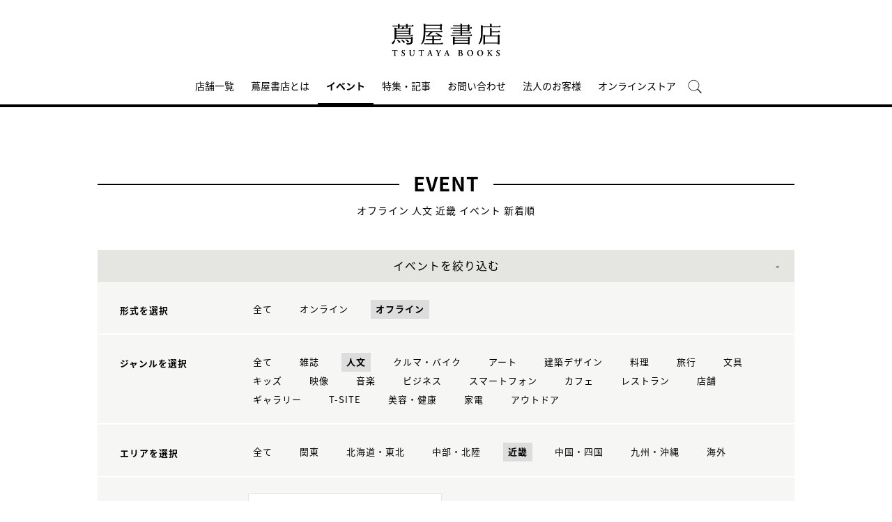

--- FILE ---
content_type: text/css
request_url: https://store.tsite.jp/static_contents/site/tsite/css/index.css?time=20231207
body_size: 8810
content:
@font-face {
	font-family: 'Noto Sans Japanese';
	font-style: normal;
	font-weight: 100;
	src: url(//fonts.gstatic.com/ea/notosansjapanese/v3/NotoSansJP-Thin.woff2) format('woff2'), url(//fonts.gstatic.com/ea/notosansjapanese/v3/NotoSansJP-Thin.woff) format('woff'), url(//fonts.gstatic.com/ea/notosansjapanese/v3/NotoSansJP-Thin.otf) format('opentype');
}

@font-face {
	font-family: 'Noto Sans Japanese';
	font-style: normal;
	font-weight: 300;
	src: url(//fonts.gstatic.com/ea/notosansjapanese/v3/NotoSansJP-Regular.woff2) format('woff2'), url(//fonts.gstatic.com/ea/notosansjapanese/v3/NotoSansJP-Regular.woff) format('woff'), url(//fonts.gstatic.com/ea/notosansjapanese/v3/NotoSansJP-Regular.otf) format('opentype');
}

@font-face {
	font-family: 'Noto Sans Japanese';
	font-style: normal;
	font-weight: 700;
	src: url(//fonts.gstatic.com/ea/notosansjapanese/v3/NotoSansJP-Bold.woff2) format('woff2'), url(//fonts.gstatic.com/ea/notosansjapanese/v3/NotoSansJP-Bold.woff) format('woff'), url(//fonts.gstatic.com/ea/notosansjapanese/v3/NotoSansJP-Bold.otf) format('opentype');
}
html, body {
	padding: 0;
	margin: 0;
}

html {
	overflow-y: scroll;
}

body {
	font-size: 62.5% !important;
	/*     font-family: "Helvetica Neue", Helvetica, "Roboto", "游ゴシック", YuGothic, "ヒラギノ角ゴ ProN W3", "Hiragino Kaku Gothic ProN", "メイリオ", Meiryo, "ＭＳ Ｐゴシック", sans-serif;
 */
	font-family: 'Noto Sans Japanese', sans-serif;
	font-weight: 300;
	letter-spacing: 0.1em !important;
	/*min-width: 1000px;*/
}

a {
	color: #000000;
	text-decoration: none;
	word-break: break-all;
}

a:hover {
	color: #666;
	text-decoration: underline;
}

figure {
	margin: 0;
	padding: 0;
	border: 0;
	font-size: 100%;
	font: inherit;
	vertical-align: baseline;
}

img {
	max-width: 100%;
}

ul {
	list-style-type: none;
	margin: 0;
	padding: 0;
}

section {
	max-width: 1000px;
	margin: 0 auto;
	text-align: center;
}
@media screen and (max-width: 768px) {
	section {
		width: 92%;
		padding: 0 4%; 
	} 
}
section.blk {
	display: block;
	width: 100%;
	max-width: 1000px;
	margin: 0 auto;
}
@media screen and (max-width: 768px) {
	section.blk {
		width: 92%;
		padding: 0 4%; 
	} 
}
.inner_box {
	display: block;
	width: 100%;
	max-width: 1000px;
	margin: 0 auto;
}

.cen {
	text-align: center;
}

#SrelateMTextA {
	font-size: 15px;
	line-height: 35px;
	margin-bottom: 65px;
	text-align: center;
}
@media screen and (max-width: 768px) {
	#SrelateMTextA {
		font-size: 15px;
		line-height: 29px;
		margin-bottom: 65px;
	}
}

.blank_link:after {
	content: "";
	background: url("../img/icon/icon_book_link.png") no-repeat left top;
	background-size: 14px 14px;
	display: inline-block;
	width: 14px;
	height: 14px;
	margin: 3px 0 0 1px;
}

/*flex*/
.flex {
	display: -webkit-box;
    display: -moz-box;
    display: box;
    display: -ms-flexbox;
    display: flex;
    -js-display: flex;
    flex-wrap: wrap;
    -webkit-flex-wrap: wrap;
    -ms-flex-wrap: wrap;
    -webkit-box-pack: justify;
    -ms-flex-pack: justify;
    justify-content: space-between;
    -ms-flex-line-pack: start;
    align-content: flex-start;
}

/*flex two column*/
.two-column > div {
	width: calc(100% / 2 - 2%);		
}
@media screen and (max-width: 768px) {
	.two-column > div {
		width: 100% ;		
	}
}


/* ヘッダー */

header {
	z-index: 900;
	position: relative;
	padding-top: 40px;
}

header h1,
header .header_logo {
	margin: 0;
	padding: 0;
	border-top: 0px solid #ffffff;
}

.j_h1 {
	top: -21px;
}

header .logo {
	text-align: center;
	display: block;
	margin: 0 auto;
}

header .event_btn {
	width: 50%;
	display: inline-block;
	vertical-align: top;
	margin: 0;
}
header .event_btn a {
    font-size: 10px;
    width: 110px;
    line-height: 30px;
    height: auto;
    border: 1px solid #e5e5e1;
    display: block;
    margin: 0;
}
header .ev_button {
    color: #000000;
    font-size: 16px;
    line-height: 2.5;
    background: #ffffff;
    border: 2px solid #e5e5e1;
    width: 235px;
    height: 40px;
    display: inline-block;
    font-weight: bold;
    text-align: center;
}
@media screen and (max-width: 768px) {
	header .logo img {
		margin-top: 5px;
		width: 86%;
	}
	header .event_btn a {
		display: none;
	}
}
header .event_btn a:before {
	display: none;
}

header ul.lang_sel {
	width: 49%;
	display: inline-block;
	text-align: right;
	vertical-align: top;
	margin: 0;
}
header ul.lang_sel li {
	display: inline-block;
	vertical-align: top;
}
header .language {
	position: inherit;
	display: block;
	padding: 10px 2px 8px 13px;
	font-size: 10px;
}
header .language:before {
	display: inline-block;
	content: "";
	vertical-align: middle;
	margin-top: -2px;
	margin-right: 6px;
	background: url("../img/icon/icon_arror_05.jpg") no-repeat center center;
	width: 5px;
	height: 8px;
}


@media screen and (max-width: 768px) {
	header .event_btn a,
	header ul.lang_sel li {
		display: none;
	}
}
header .gnav_close {
	display: none;
}
/* メインメニュー */
header #main_menu_body {
	position: relative;
	width: 100%;
	height: 61px;
}
@media screen and (min-width: 769px) {
	header .gnav_menu {
		text-align: center;
		background: #ffffff;
		border-bottom: 4px solid #000000;
		top: 0;
		left: 0;
		right: 0;
	}
	header .gnav_menu .inner_gnav_menu {
		display: block;
		width: 1015px;
		white-space: nowrap;
		position: relative;
		vertical-align: bottom;
		margin: 0 auto;
	}
	header .gnav_menu .inner_gnav_menu .hide_pc {
		display: none;
	}
	header .main_menu,
	header .share_menu {
		display: flex;
		justify-content: center;
		align-items: center;
	}
	header .main_menu li,
	header .share_menu li {
		/*display: table-cell;*/
		white-space: nowrap;
		vertical-align: middle;
		position: relative;
		padding-left: 0;
	}
	header .main_menu .sub_menu ul li:first-child {
		margin-top: 20px;
	}
/*
	header .main_menu .sub_menu ul li:last-child {
		margin-bottom: 17px;
	}
*/
}
header .main_menu li a,
header .share_menu li a {
	display: inline-block;
	height: 58px;
	line-height: 64px;
	margin-right: 0px;
	padding: 0 14px;
	color: #000000;
	font-size: 14px;
	font-weight: 300;
	text-align: center;
	letter-spacing: initial;
	position: relative;
}
header .share_menu li a {
	display: inline;
	margin-right: 10px;
}
header .main_menu li a:hover,
header .share_menu li a:hover {
	text-decoration: none;
	font-weight: bold;
}
header .share_menu li img {
	width: auto;
	height: auto;
	max-width: 20px;
	max-height: 20px;
}
header .main_menu li.menu_search a {
	padding-top: 20px;
	box-sizing: border-box;
}
/* メニューバーでは表示しない項目 */
header .main_menu .disp_dialog {
	display: none;
}
.sp_sns_menu {
	display: none!important;
}
/* 下のバー */
header .main_menu li:hover a:before {
	content: "";
	width: 100%;
	height: 0;
	border-bottom: 2px solid transparent;
	border-bottom-color: #000000;
	position: absolute;
	left: 0;
	right: 0;
	bottom: 0px;
	margin: auto;
}
/* サブメニュー */
@media screen and (min-width: 769px) {
	header .main_menu .sub_menu ul {
		overflow: hidden;
		height: 0;
		transition: 0.2s;
	}
	header .main_menu .sub_menu > ul {
		position: absolute;
		z-index: 9999;
		top: 100%;
		left: 0;
		margin: 0;
		padding: 0px 0px;
		background: rgba(0, 0, 0, 0.9);
		width: 100%;
		box-sizing: border-box;
	}
	header .main_menu .sub_menu ul li {
		display: block;
		padding-left: 0px;
	}
	header .main_menu .sub_menu li.sub_menu_list,
	header .main_menu .sub_menu li a {
		height: 22px;
		line-height: 22px;
		padding: 5 12px;
		margin: 6px;
		color: #ffffff;
		font-size: 12px;
		font-weight: normal;
		text-align: left;
		position: relative;
		display: block;
	}
	header .main_menu .sub_menu li.sub_menu_list > a {
		padding: 0;
		margin: 0;
	}
	header .main_menu .sub_menu li.sub_menu_list {
		height: auto;
	}
	header .main_menu .sub_menu li.sub_menu_list li {
		margin-bottom: 0;
	}
	header .main_menu .sub_menu li.sub_menu_list ul li:last-child a {
		padding-bottom: 0;
		margin-bottom: 0;
	}
}
header .main_menu .sub_menu:hover > ul {
	padding: 10px 0;
}
header .main_menu .sub_menu:hover ul,
header .main_menu .sub_menu:hover:before {
	height: auto;
	width: auto;
	min-width: 100%;
}
header .main_menu .menu_search:hover ul,
header .main_menu .menu_search:hover:before {
	height: 64px;
}
header .main_menu .sub_menu ul a:hover {
	color: #595959;
}
header .main_menu li.sub_menu li a:before {
	border-bottom: 0px solid #000000;
}
/* 選択中のページ */
header .main_menu .current_menu .sub_menu ul,
header .main_menu .current_menu:before {
	/*height: 44px;
	z-index: 9000;*/
}
header .main_menu .current_menu a {
	font-weight: bold!important;
}
header .main_menu .current_menu a:before {
	content: "";
	width: 100%;
	height: 0;
	border-bottom: 2px solid transparent;
	border-bottom-color: #000000;
	position: absolute;
	left: 0;
	right: 0;
	bottom: 0px;
	margin: auto;
}
header .main_menu .sub_menu ul .current_sub_menu a {
	background: #333333
}

header .main_menu li span {
    display: block;
    height: 58px;
    line-height: 64px;
    margin-right: 0px;
    color: #000000;
    font-size: 14px;
    font-weight: 300;
    text-align: center;
    letter-spacing: initial;
    position: relative;
	cursor: pointer;
}

header .main_menu li span:hover {
	text-decoration: none;
	font-weight: bold;
}

header .main_menu li:hover span:before {
	content: "";
	width: 100%;
	height: 0;
	border-bottom: 2px solid transparent;
	border-bottom-color: #000000;
	position: absolute;
	left: 0;
	right: 0;
	bottom: 0px;
	margin: auto;
}


/* 検索ボタン*/
header .main_menu li.menu_search {
	cursor: pointer;
	position: absolute;
	right: 36px;
	bottom: 12px;
	padding-top: 4px;
	width: 30px;
}
#head_search_form {
	margin: 0px;
}
#head_search_box {
	display: none;
	width: 100%;
	height: 64px;
	background: rgba(0, 0, 0, 0.9);
	font-size: 0.9rem;
	color: #ffffff;
	box-sizing: border-box;
	position: fixed;
	text-align: left;
}
#head_search_box .inner {
	max-width: 980px;
	height: 46px;
	padding: 9px 0;
	margin: 0 auto;
}
#head_search_box input:focus {
	outline: 0px #ff0000 dashed;
}
#head_search_box span {
	padding-right: 30px;
}
#head_search_box input {
	font-size: 1.0rem;
	background: transparent;
	border: 0px solid #333333;
	padding: 12px;
	float: left;
	width: 888px;
	height: 46px;
	line-height: 46px;
	opacity: 0.85;	
	background-color: #FFFFFF;
}
#head_search_box input:-webkit-autofill {
	-webkit-transition: background-color 9999s;
	transition: background-color 9999s;
}
#head_search_box #head_search_close {
	float: left;
	cursor: pointer;
	margin: 0;
	font-size: x-large;
	height: 46px;	
	width: 46px;
	background: #dadada;
}
#head_search_box #head_search_close img {
	margin: 14px 0 0 14px;
	width: 18px;
	height: 18px;
}
#head_search_box .search_button {
	float: left;
	cursor: pointer;
	margin: 0;
	font-size: x-large;
	height: 46px;	
	width: 46px;	
	background-color: #C0C0C0;
	background: url("../img/icon/search_p.png"),#C0C0C0;
	background-repeat: no-repeat;
	background-size: 22px;
	background-position: center;
}
header.minhead {
	padding-top: 0px;
}
@media screen and (max-width: 768px) {
	header .share_menu,
	header .menu_mail_magazine {
		display: none;
	}
	header .logo {
		margin: 0px auto 1px auto;
	}
	/* メニューボタン */
	header .gnav_menu_bt {
		width: 100%;
		height: 40px;
		position: relative;
	}
	header .gnav_menu_bt .bt_menu {
		width: 100%;
		height: 40px;
		line-height: 40px;
		background: #000000 url("../img/sp_menu.png") no-repeat center;
		background-size: 76px 16px;
		position: absolute;
		top: 0;
		z-index: 1000000;
		border-right: 1px solid #3e3e3e;
		box-sizing: border-box;
	}
	header .gnav_menu_bt .bt_onlineshop {
		width: 50%;
		height: 40px;
		line-height: 40px;
		background: #000000 url("../img/sp_onlineshop.png") no-repeat center;
		background-size: 117px 13px;
		position: absolute;
		top: 0;
		left: 50%;
		z-index: 1000000;
	}
	/* メニューエリア */
	header #main_menu_body,
	header #main_menu_body_online {
		visibility: hidden;
		-webkit-box-sizing: border-box;
		-moz-box-sizing: border-box;
		box-sizing: border-box;
		position: fixed;
		width: 100%;
		height: 100%;
		padding-top: 40px;
		padding-bottom: 100px;
		top: -40px;
		overflow-y: scroll;
		z-index: 100000;
		background: transparent;
	}
	header .gnav_search {
		padding: 5%;
		border-bottom: 1px solid #e5e5e1;
	}
	header .gnav_search_box {
		width: 100%;
		position: relative;
	}
	header .gnav_search .gnav_search_box input {
		width: 100%;
		font-size: 16px;
		height: 33px;
		border: 1px solid #e5e5e1;
		border-radius: 0;
		-webkit-appearance: none;
	}
	header .gnav_search .gnav_search_box a {
		display: inline-block;
		position: absolute;
		top: 6px;
		right: 13px;
		height: 100%;
		width: 30px;
		background: url("../img/icon/lens.png") no-repeat right top;
		background-size: 20px 20px;
	}
	header ul.main_menu,
	header ul.translate_menu {
		background: rgba(0, 0, 0, 0.9);
	}
	header ul.main_menu li,
	header ul.translate_menu li {
		width: 100%;
		line-height: 1.572;
		border-bottom: 0px solid #e5e5e1;
		margin: 0;
		padding: 0;
		position: relative;
	}
	header ul.main_menu li a {
		color: #ffffff;
	}
	header ul.main_menu li a,
	header ul.translate_menu li a,
	header ul.main_menu li span
	{
		padding: 15px;
		font-size: 14px;
		display: block;
		font-weight: 300;
		letter-spacing: 0px;
		color: #fff;
/*		background: rgba(0, 0, 0, 0.9);*/
		height: auto;
		line-height: normal;
		text-align: left;
		width: auto;
	}
	header ul.main_menu .sub_menu ul,
	header ul.translate_menu .sub_menu ul {
		list-style-type: none;
		margin: 0;
		padding: 0;
/*		background: rgba(21, 21, 21, 0.95);*/
	}
	header ul.main_menu .sub_menu ul li,
	header ul.translate_menu .sub_menu ul li {
		width: 100%;
		border-bottom: 0px solid #ffffff;
	}
	header ul.main_menu .sub_menu ul li a,
	header ul.translate_menu .sub_menu ul li a {
		padding: 9px 16px 9px 30px;
		font-weight: normal;
		letter-spacing: 0.1em;
		background: transparent;
	}
	header .main_menu .sub_menu li.sub_menu_list > ul > li > a {
		padding-left: 50px;
	}
	.menu_search {
		display: none;
	}
	#head_search_form {
		display: none;
	}
	/**SNS menu*/
	ul.main_menu li.sp_sns_menu {
		display: flex!important;
		justify-content: center;
/*		background: rgba(0, 0, 0, 0.9);*/
	}
	ul.main_menu li.sp_sns_menu a {
		background: transparent!important;
	}
	/* CLOSEボタン */
	header .gnav_close {
		width: 100%;
		display: block;
		text-align: center;
		/* height: 40px;
		line-height: 40px;
		background: rgba(0, 0, 0, 0.9);*/
	}
	header ul.main_menu li .gnav_close a {
		font-size: 15px;
		font-weight: bold;
		/*background: url('../img/icon/icon_close.gif') no-repeat left center;*/
		background-size: 10px 10px;
		padding-left: 0px;
		color: #ffffff;
		text-align: center;
	}
}
/*PCヘッダー*/
header.hide_sp {
  position: fixed;
  top: 0;
  left: 0;
  z-index: 900000;
  width: 100%;
  transition: all ease .4s;
  background: #fff;;
  padding-top: 0;
}
header.hide_sp .inner_box {
	padding-top: 10px;
	background: #fff;
	height: 33px;
  transition: all ease .4s;
}
header.hide_sp h1 {
  color: #fff;
  background: #fff;
  transition: all ease .4s;
}
header.hide_sp .logo {
  transition: all ease .4s;
}
header.hide_sp.is-animation {
  transition: all ease .4s;
}
header.hide_sp.is-animation .inner_box {
  transition: all ease .4s;
	height: 0;
}
header.hide_sp.is-animation .logo {
  width: 300px;
  transition: all ease .4s;
}
@media screen and (min-width: 1600px) {
	header.hide_sp.is-animation .logo {
		  width: 320px;
	}
}
header.hide_sp.is-animation .logo.logo_l {
	width: 250px;
}
header.hide_sp #main_menu_body {
	height: 62px;
  transition: all ease .4s;
}
header.hide_sp.is-animation #main_menu_body {
	height: 48px;
  transition: all ease .4s;
}
header.hide_sp.is-animation .main_menu li a {
/*
	height: 44px;
	line-height: 40px;
*/
  transition: all ease .4s;
}
/*
header.hide_sp .main_menu .sub_menu li a {
	height: 22px;
}
*/
header.hide_sp .main_menu .sub_menu ul li:first-child {
	margin-top: 0;
}
header.hide_sp.is-animation .main_menu > li > span {
/*
	height: 44px;
	line-height: 44px;
*/
  transition: all ease .4s;
}
/* header.hide_sp.is-animation .main_menu > li > ul li a,
header.hide_sp.is-animation .main_menu > li > ul li span {
	height: 20px;
	line-height: 20px;	
} */
header .main_menu .sub_menu ul li.menu_news a {
	height: 40px;
    line-height: 40px;
    padding: 0;
    margin: 0 20px;
}
header .main_menu .sub_menu li.sub_menu_list li.menu_shop_list > a {
	padding: 10px 20px;
	margin: 0;
	height: 20px;
	line-height: 20px;
} 

        
/*SPヘッダー*/
header.hide_pc {
  position: fixed;
  top: 0;
  left: 0;
  z-index: 900000;
  width: 100%;
  transition: .4s;
  background: #fff;
}

@media screen and (max-width:768px) {
	main.sp_display {
		padding-top: 178px;
	}
	.main_menu_body,
	.main_menu_body_online {
		position: fixed;
	}
	ul.main_menu li.menu_language {
		display: inline-block;
		box-sizing: border-box;
		border-top: 1px solid #3e3e3e;
		border-bottom: 1px solid #3e3e3e;
		float: left;
		width: 50%;
	}
	ul.main_menu li.menu_english {
		border-right: 1px solid #3e3e3e;
		box-sizing: border-box;
	}
	ul.main_menu li.menu_language a {
		text-align: center;
		font-weight: 700;
		letter-spacing: 2px;
	}
	ul.main_menu li.sp_sns_menu {
		padding-top: 10px;
	}
	header .main_menu .sub_menu li.sub_menu_list li.menu_shop_list > a {
		padding: 10px 50px;
	}
}


h1,
h2 {
	color: #000000;
	text-align: center;
	font-size: 2.8em;
	font-weight: bold;
	border-top: 2px solid #000000;
	margin-bottom: 0; 
}
h1 span,
h2 span {
	background-color: #ffffff;
	padding: 0 20px;
	position: relative;
	top: -23px; 
}
@media screen and (max-width: 768px) {
	h1,
	h2 {
		margin-top: 70px; 
	} 
	h1 span,
	h2 span {
		top: -18px;
		font-size: 24px;
	}
}
@media screen and (min-width: 769px) {
    h1,
    h2 {
		margin-top: 110px; 
	} 
}

.cf:after {
	content: ".";
	display: block;
	height: 0;
	font-size: 0;
	clear: both;
	visibility: hidden; 
}

.sub_title_bar {
	position: relative;
    text-align: center;
    font-weight: normal;
    border-top: none;
    display: block;
    margin-bottom: 45px;
    margin-top: -15px;
    padding-bottom: 0;
    width: auto!important;
    font-size: 14px;
}
@media screen and (max-width: 768px) {
	.sub_title_bar {
		margin-bottom: 20px; 
		margin-top: -18px;
		padding-bottom: 0px;
		width: auto!important;
		font-size: 14px;
	} 
}
.full_sec .sub_title_bar {
    margin-top: 0;
}

.new {
	position: absolute;
	top: 0;
	right: 0; 
}

.thumb {
	display: inline-block;
	background: no-repeat center center;
	-webkit-background-size: cover;
	background-size: cover;
	overflow: hidden;
	width: 100%;
	height: auto; 
}

.button_more {
	color: #000000;
	font-size: 16px;
	line-height: 2.5;
	background: #ffffff;
	border: 2px solid #e5e5e1;
	width: 280px;
	height: 40px;
	display: block;
	font-weight: bold;
	text-align: center;
	margin: 0 auto;
}
@media screen and (max-width: 768px) {
	.button_more {
		width: 100%; 
	} 
}
.button_more:before {
	background: url(../img/icon/icon_arrow_bl_r.png) no-repeat left center;
	content: "";
	width: 7px;
	height: 14px;
	padding-right: 15px;
	display: inline-block; 
}
.hide_pc {
	display: none; 
}
.hide_sp {
	display: block; 
} 
.hide_pc_inline {
	display: none !important; 
}
.hide_sp_inline {
	display: inline !important; 
} 
@media screen and (max-width: 768px) {
	.hide_pc {
		display: block; 
	}
	.hide_sp {
		display: none; 
	}
	.hide_pc_inline {
		display: inline !important; 
	}
	.hide_sp_inline {
		display: none !important; 
	} 
}

.mt20 {
	margin-top: 20px; 
}

.mb20 {
	margin-bottom: 20px; 
}

.mt30 {
	margin-top: 30px;
}

.mb40 {
	margin-bottom: 40px; 
}


@media screen and (max-width: 768px) {
	.sns_btns_inner {
		display: flex; 
	}
	.sns_btns_inner .tw {
		margin-right: 10px;
	}
	.sns_btns_inner .fb {
		width: 150px;
	}
}

/* スライダー */
.slider {
	position: relative;
}
@media screen and (max-width: 768px) {
	section.slider {
		width: 100%;
		padding: 0; 
	} 
}
.main-slider {
	display: inline-block;
	width: 100%;
	max-width: 1000px; 
}
@media screen and (min-width: 769px) {
	.main-slider {
		height: 500px; 
	} 
}
.main-slider img {
	position: absolute;
	top: 0;
	right: 0;
	bottom: 0;
	left: 0;
	margin: auto; 
}

.slider_left {
	position: absolute;
	width: 2000px;
	height: 500px;
	background: rgba(0, 0, 0, 0.5);
	z-index: 1;
	right: 1000px;
}

.slider_right {
	position: absolute;
	width: 2000px;
	height: 500px;
	background: rgba(0, 0, 0, 0.5);
	z-index: 1;
	left: 1000px;
}

.slick-prev,
.slick-next {
	position: absolute;
	display: block;
	width: 0;
	height: 0;
	top: 250px;
	z-index: 1;
	border: 16px solid transparent;
	border-right-color: #fff;
	/* box-shadow: 1px 1px 1px #858685; */
	-webkit-font-smoothing: antialiased;
	-moz-osx-font-smoothing: grayscale;
}
.slick-prev {
	left: -80px;
}

.slick-next {
	right: -80px;
	border-left-color: #fff;
	border-right-color: transparent;
}

.slick-prev:before,
.slick-next:before {
	display: none;
}
.slick-dots {
	background: none!important;
}

.slick-list {
	overflow: visible;
}
/*.slick-list {
	overflow: hidden;
}*/
.slick-slide {
	height: auto;
	position: relative;
	min-height: 500px; 
}
@media screen and (max-width: 768px) {
	.slider_left,
	.slider_right {
		display: none;
	}
	.slick-prev {
		left: -10px;
	}
	.slick-next {
		right: -10px;
		border-left-color: #fff;
		border-right-color: transparent;
	}
	.slick-prev,
	.slick-next {
		top: calc(100vw/2);
	}
	.slick-slide {
		min-height: 100vw; 
	} 
}
.slide_one {
	height: auto;
	position: relative;
	min-height: 500px; 
}
@media screen and (max-width: 768px) {
	.slide_one {
		min-height: 100%!important;
	}
}

#slider_wrap {
	overflow: hidden;
	margin: 0 auto;
}
@media screen and (max-width: 768px) {
	#slider_wrap section.blk {
		width: 100%;
		padding: 0;
	}
}
.def_marginm h1 {
	margin-top: 67px!important
}
.top_view {
	margin-top: 66px;
}

/* info */
.info .shop_name {
	font-size: 12px;
	color: #fff;
	background: #93928b;
	padding: 0 5px;
	height: 24px;
	line-height: 24px;
	display: inline-block;
  width: fit-content;
  margin: 10px 0;
}

.grid_2 .info .shop_name {
	margin: 0 0 8px;
}

.grid_2 ul {
	margin-right: -15px;
	text-align: left; 
}
@media screen and (max-width: 768px) {
	.grid_2 ul {
		margin-right: 0px; 
	} 
}
.grid_2 ul li {
	display: inline-block;
	width: 485px;
	margin-right: 20px;
	margin-bottom: 20px;
	text-align: left;
	vertical-align: top; 
}
@media screen and (max-width: 768px) {
	.grid_2 ul li {
		width: 100%;
		margin-right: 0;
		margin-bottom: 20px; 
	} 
}
.grid_2 ul li a {
	display: table;
	background: #e5e5e1;
	width: 100%;
	height: auto; 
}
.grid_2 ul li .thumbnail {
	display: table-cell;
	width: 130px;
	overflow: hidden;
	position: relative; 
}
@media screen and (max-width: 768px) {
	.grid_2 ul li .thumbnail {
		width: 34.48%; 
	} 
}
.grid_2 ul li .info {
	display: table-cell;
	vertical-align: middle;
	padding: 8px 20px; 
}
.grid_2 ul li .date {
	font-size: 1.3em; 
}
.grid_2 ul li .title {
	font-size: 1.3em;
	font-weight: bold;
}

.grid_4 ul {
	margin-right: -20px;
	text-align: left; 
}
.grid_4 ul li {
	display: inline-block;
	margin-right: 20px;
	margin-bottom: 20px;
	text-align: left;
	vertical-align: top; 
}

/* Top information */
.grid_2 ul li .top_title {
	display: -webkit-box;
  -webkit-box-orient: vertical;
	-webkit-line-clamp: 3;
	overflow: hidden;
}

@media screen and (max-width: 768px) {
	.grid_4 ul li {
		width: 45%;
		margin-bottom: 20px;
		margin-right: 13px; 
	} 
	.grid_2 ul li .info {
		padding: 8px 16px; 
	}
}
@media screen and (min-width: 769px) {
	.grid_4 ul li {
		width: 232px; 
	} 
}
.grid_4 ul li .thumbnail {
	position: relative; 
}
.grid_4 ul li .genre {
	background: #93928b;
	padding: 0 5px;
	display: inline-block;
	color: #ffffff;
	font-size: 1.2em;
	line-height: 2;
	margin: 10px 0; 
}
.grid_4 ul li .date {
	font-size: 1.3em;
	margin-bottom: 10px;
}
.grid_4 ul li .title {
	width: 100%;
	font-weight: 300;
	font-size: 1.3em; 
}
.grid_4 ul ol {
	display: inline;
	margin: 0px;
	padding: 0;
}
.grid_4 ul.other_store {
	margin-right: -40px;
	margin-bottom: 40px; 
}
.grid_4 ul.other_store li {
	text-align: center;
	padding-left: 0;
	margin-right: 37px;
	width: 220px;
	margin-bottom: 17px; 
}
.grid_4 ul.other_store li .thumbnail {
	margin-bottom: 15px; 
}
.grid_4 ul.other_store li .title {
	margin-bottom: 0px; 
}
.grid_4 ul.shop_thumb {
	text-align: left; 
}
.grid_4 ul.shop_thumb li .title {
	font-size: 1.1rem;
	position: relative;
	box-sizing: border-box; 
}
.grid_4 ul.shop_thumb li p {
	font-size: small; 
}
@media screen and (max-width: 768px) {
	.grid_4 ul {
		margin-right: -10px;
		display: table;
		border-collapse: collapse;
		width: 100%; 
	}
	.grid_4 ul.other_store {
		margin-right: 0px;
		margin-bottom: 0px;
		width: 100%; 
	}
	.grid_4 ul.other_store li {
		padding: 10px 10px;
		border-right: 0px solid #e9e9e9;
		border-bottom: 1px solid #e9e9e9;
		display: block;
		width: 100%;
		vertical-align: middle;
		position: relative;
		margin-bottom: 0px;
		height: 42px;
		box-sizing: border-box; 
	}
	.grid_4 ul.other_store li .thumbnail {
		display: none; 
	}
	.grid_4 ul.other_store li .title {
		text-align: left !important;
		width: 95%;
		font-weight: normal; 
	}
	.grid_4 ul.other_store li .title:after {
		content: "";
		width: 0;
		height: 0;
		line-height: 0;
		font-size: 0;
		border-style: dashed dashed dashed solid;
		border-color: transparent transparent transparent #a7a79d;
		border-width: 10px;
		float: right;
		margin-top: -9px;
		position: absolute;
		right: 0px;
		top: 50%; 
	}
	.grid_4 ul.other_store li:nth-child(even) {
		border-right: 0px solid #e9e9e9; }
	.grid_4 ul.other_store li:first-child {
		border-top: 1px solid #e9e9e9; 
	}
	.grid_4 ul.other_store li:last-child {
		border-bottom: 0px solid #e9e9e9;
		margin-bottom: 0px; 
	}
	.grid_4 ul.other_store ol {
		display: table-row; 
	} 
}

.grid_3 ul {
	margin-right: -40px;
	text-align: left; 
}
.grid_3 ul li {
	display: inline-block;
	margin-right: 25px;
	margin-bottom: 20px;
	text-align: left;
	vertical-align: top;
	box-sizing: border-box; 
}
@media screen and (max-width: 768px) {
	.grid_3 ul li {
		width: 45%;
		margin-bottom: 20px;
		margin-right: 15px; 
	} 
}
@media screen and (min-width: 769px) {
	.grid_3 ul li {
		width: 314px;
		padding: 10px 32px; 
	}
}
.grid_3 ul li .thumbnail {
	position: relative; 
}
.grid_3 ul li .genre {
	background: #93928b;
	padding: 0 5px;
	display: inline-block;
	color: #ffffff;
	font-size: 1.2em;
	line-height: 2;
	margin: 10px 0; 
}
.grid_3 ul li .date {
	font-size: 1.3em;
	margin-bottom: 10px; 
}
.grid_3 ul li .title {
	width: 100%;
	font-weight: bold;
	font-size: 1.3em; 
}
.grid_3 ul.shop_thumb {
	text-align: left; 
}
.grid_3 ul.shop_thumb li .title {
	font-size: 1.1rem;
	position: relative;
	box-sizing: border-box; 
}
.grid_3 ul.shop_thumb li p {
	font-size: small; 
}
@media screen and (max-width: 768px) {
	.grid_3 ul {
		margin-right: -10px; 
	}
	.grid_3 ul.shop_thumb {
		text-align: left;
		margin-right: 0px; 
	}
	.grid_3 ul.shop_thumb li {
		width: 100%;
		margin: 0 auto; 
	}
	.grid_3 ul.shop_thumb li .title {
		font-size: 1.1rem;
		position: relative;
		box-sizing: border-box; 
	}
	.grid_3 ul.shop_thumb li p {
		font-size: small; 
	} 
}

.grid_6 {
	text-align: left;
	font-size: 1.3em; 
}
.grid_6 li {
	display: inline-block;
	width: 312px;
	margin-right: 15px;
	margin-bottom: 45px;
	text-align: left;
	vertical-align: top; 
}
@media screen and (max-width: 768px) {
	.grid_6 li {
		width: 100%;
		margin-bottom: 20px; 
	} 
}
.grid_6 li .title {
	display: block;
	font-weight: bold;
	font-size: 1.4em;
	background: #dcdddd;
	text-align: center;
	padding: 8px;
	margin: 0 0 8px; 
}
.grid_6 .button_app {
	text-align: center; 
}
.grid_6 .button_app a {
	margin: 0 15px; 
}

@media screen and (max-width: 768px) {
	.spflex_col2 {
		display: flex!important;
		flex-wrap: wrap!important;
		justify-content: space-between!important;
	}
	.spflex_col2 li {
		width: 47%!important;
		margin-right: 0px!important;
	}
	.spflex_col2 li .title {
		font-weight: bold;
	}
}

/* カレンダー */
.search_calendar {
	cursor: pointer; 
}
@media screen and (max-width: 768px) {
	.search_calendar {
		padding-bottom: 3px;
		margin-top: 16px;
		display: block;
		border: 2px solid #e5e5e1;
		text-decoration: none;
		font-weight: bold;
		line-height: 2.57143; 

	}
	.search_calendar:before {
		content: "";
		background: url(../img/icon/icon_calendar.png) no-repeat right center;
		background-size: 20px;
		display: inline-block;
		width: 20px;
		height: 20px;
		margin-top: 0px;
		margin-right: 6px;
		vertical-align: middle;
		margin-bottom: 5px; 
	} 
}
@media screen and (min-width: 769px) {
	.search_calendar {
		position: absolute;
		top: 0;
		right: 0;
		text-decoration: underline; 
	}
	.search_calendar:after {
		content: "";
		background: url(../img/icon/icon_calendar.png) no-repeat right center;
		background-size: 20px;
		display: inline-block;
		width: 20px;
		height: 20px;
		margin-left: 5px;
		vertical-align: text-bottom; 
	} 
}

/* NEWS・INFORMATION・EVENT*/
.news_txt_link {
	margin: 10px 0 0;
}
.news_txt_link a {
	text-decoration: underline;
	font-size: 14px;
}

/* ラベル */
.thumbnail .new_label,
.thumbnail .end_label {
	position: absolute;
    top: 0;
    left: 0;
	background: #c4002e;
	width: 50px;
	height: 20px;
	line-height: 22px;
	color: #fff;
	text-align: center;
	font-size: 11px;
	font-weight: 700;
	letter-spacing: 2px;
	font-family: 'Muli', sans-serif;
}
.thumbnail .new_label {
	background: #c4002e;
	padding-left: 3px;
}
.thumbnail .end_label {
	background-color: rgba(0, 0, 0, 0.5);
	font-size: 10px;
	width: 53px;
}

/* ページナビ*/
.list_page {
	text-align: center;
	vertical-align: middle;
	margin-top: 60px; 
}
.list_page .prev_page,
.list_page .next_page {
	display: inline-block;
	vertical-align: middle;
	font-size: 1;
	cursor: pointer;
	width: 16px;
	height: 16px;
	color: transparent;
	background: #000000;
	margin: 0;
	position: relative; 
}
.list_page .prev_page:after,
.list_page .next_page:after {
	content: "";
	width: 0;
	height: 0;
	border: 4px solid transparent;
	position: absolute;
	top: 4px; 
}
.list_page .prev_page:after {
	left: 2px;
	border-right: 4px solid #ffffff; 
}
.list_page .next_page:after {
	right: 2px;
	border-left: 4px solid #ffffff; 
}
.list_page .inactive {
	cursor: not-allowed;
	background-color: #797979;
}
.list_page .num_list {
	display: inline-block;
	height: 16px;
	line-height: 16px;
	vertical-align: middle; 
}
.list_page .num_list .page_num {
	display: inline-block;
	cursor: pointer;
	color: #797979;
	font-size: 14px;
	font-weight: bold;
	border-right: 1px solid #e5e5e1;
	width: 58px; 
}
.list_page .num_list .page_num:last-child {
	border-right: none; 
}
.list_page .num_list .page_num:hover {
	color: #000000;
	text-decoration: none; 
}
.list_page .num_list .page_num.current_page {
	color: #000000;
	cursor: default; 
}
@media screen and (max-width: 768px) {
	.list_page .num_list {
		margin-top: 0; 
	}
	.list_page .num_list .page_num {
		width: 46px;
	}
}
@media screen and (max-width: 320px) {
	.list_page .num_list .page_num {
		width: 40px;
	}
}


/* shoplist */
.other_store_sec .grid_4 a {
	display: block;
}
.other_store_sec .grid_4 span {
	display: block;
	padding: 14px 0 0;
	font-size: 14px;
	text-align: center;
}
.other_store_sec .grid_4 ul li img {
	display: block;
	width: 100%;
}
.other_store_sec .sub_title_bar {
	margin-bottom: 45px;
}


 @media screen and (max-width: 768px) {
	    .other_store_sec {
            width: 100%!important;
            padding: 0px!important;
            margin-bottom: 0px;
        }
        .other_store_sec h2 {
            margin-top: 30px;
            margin-left: 20px;
            margin-right: 20px;
        }
        .other_store_sec .sub_title_bar {
            margin-bottom: 23px;
			text-align: center;
			font-weight: normal;
        }

	.other_store_sec .grid_4 ul li {
		padding: 10px 10px;
		border-right: 0px solid #e9e9e9;
		border-bottom: 1px solid #e9e9e9;
		display: block;
		width: 100%;
		vertical-align: middle;
		position: relative;
		margin-bottom: 0px;
		min-height: 42px;
		box-sizing: border-box;
	}
	.other_store_sec .grid_4 ul li:first-child {
		border-top: 1px solid #e9e9e9;
	}
	.other_store_sec .grid_4 ul li:after {
		content: "";
		width: 0;
		height: 0;
		line-height: 0;
		font-size: 0;
		border-style: dashed dashed dashed solid;
		border-color: transparent transparent transparent #a7a79d;
		border-width: 10px;
		float: right;
		margin-top: -9px;
		position: absolute;
		right: 0px;
		top: 50%;
	}
	.other_store_sec .grid_4 ul li img {
		display: none;
	}
	.other_store_sec .grid_4 span {
		display: block;
		padding: 0;
		font-size: 14px;
		text-align: left;
	}
}

.linkbtn {
	background: url("../img/icon/btn_icon_arrow_l_wh.png") no-repeat 0 3px;
	padding-left: 26px;
	font-size: 15px;
	font-size: 1.0rem;
	display: inline-block;
}

.gray_num {
	box-sizing: border-box;
	display: inline-block;
	position: absolute;
	left: 0px;
	top: 0px;
	width: 26px;
	height: 26px;
	padding: 0px;
	margin-right: 8px;
	border-radius: 13px;
	-webkit-border-radius: 13px;
	-moz-border-radius: 13px;
	background-color: #898989;
	color: #FFF;
	text-align: center;
}

.center_txt-s {
	font-size: small;
}

.cont_wrapper_ag {
	max-width: 760px;
	margin: 0 auto;
	margin-top: 75px;
}
.cont_wrapper_ag p {
	font-size: 0.9rem;
	text-align: left;
	line-height: 1.8rem;
}

/* event */
ul.eventlist li .title {
	font-weight: bold;
}

.ttl_h3 {
	font-size: 1.2rem;
	text-align: left;
}

.full_box {
	width: 100%;
	max-width: 100%;
	padding: 60px 0;
	margin-top: 60px;
	background-color: #f7f7f7;
}
@media screen and (max-width: 768px){
	.full_box {
		padding: 60px 0 20px;
	}
}

.full_box .blk {
	display: block;
	width: 100%;
	max-width: 1000px;
	margin: 0 auto;
}
@media screen and (max-width: 768px){
	.full_box .blk {
		width: 92%;
		padding: 0 4%;
	}
}

.full_box h1 {
	border: 0;
	margin: 0;
}

.full_box h1 span {
	background-color: transparent;
	top: 0;
}

.full_box .blk > .sub_title_bar {
	margin-top: 0;
}

.event_category_scroll {
	margin-top: -20px;
	margin-bottom: 20px;
}
.event_category_scroll ul {
	overflow: auto;
	width: 100%;
	margin: 0 auto;
	display: flex;
}
.event_category_scroll ul li {
	font-size: 14px;
	padding: 0 5px;
	border-right: 0px solid #cccccc;
	text-align: center;
}
@media screen and (max-width: 768px) {
	.event_category_scroll ul {
		width: 100%;
	}
}

.list_info .sort .item {
	background-color: #f6f6f3!important;
	margin-left: -3px;
}
.list_info .sort .item.active {
	background-color: #e5e5e1!important;
}

ul.eventlist {
	margin-bottom: 25px;
}
@media screen and (max-width: 768px) {
	ul.bloglist li {
		width: 100%!important;
	}
	ul.bloglist li .info {
		padding-right: 20px;
		box-sizing: border-box;
	}
}

/**OnlineSHOP*/
.l_inbox ul .goods_box {
	padding: 0;
	margin: 0 20px 40px 0;
	display: inline-block;
	text-align: left;
	vertical-align: top;
}
.l_inbox ul .goods_box .name {
	height: 36px;
	display: block;
	overflow: hidden;
	font-size: 12px;
	margin: 10px 0;
	line-height: 18px;
	overflow: hidden;
	text-overflow: ellipsis;
	display: -webkit-box;
	-webkit-box-orient: vertical;
	-webkit-line-clamp: 2;
}
.price {
	color: #333;
	font-size: 12px;
}

/*Ranking**/
.ranking .l_inbox .goods_box {
	position: relative;
}
.l_inbox ul .goods_box {
	padding: 0;
	margin: 0 20px 40px 0;
	display: inline-block;
	text-align: left;
	vertical-align: top;
}
.five_col .goods_box {
	width: 177px;
}
.ranking .l_inbox .goods_box .r_odr {
	margin: 0;
	background: #111;
	color: #fff;
	width: 30px;
	height: 30px;
	line-height: 30px;
	border-radius: 50%;
	text-align: center;
	position: absolute;
	top: 4px;
	left: 4px;
}
.ranking .l_inbox .goods_box .r_mark_same,
.ranking .l_inbox .goods_box .r_mark_up,
.ranking .l_inbox .goods_box .r_mark_down,
.ranking .l_inbox .goods_box .r_last {
	display: none;
}

.full_sec {
	background: #f7f7f7;
	padding: 1px 0;
	margin-top: 110px;
	padding-bottom: 60px;
}
.full_sec h1,
.full_sec h2 {
	margin-top: 70px;
	border-top: 0px solid #000000;
}
.full_sec h1 span,
.full_sec h2 span {
	background: transparent;
	top: 0;
	padding: 0;
}

.feature div {
	margin-bottom: 30px;
	display: inline-block;
	text-align: left;
	width: 100%;
}
.feature div img {
	width: 500px;
	float: left;
	margin-right: 30px;
}
@media screen and (max-width: 768px) {
	.feature div img {
		margin-right: 0;
	}
}
.feature div h3 {
	border: none;
	text-align: left;
	font-size: 18px;
	font-weight: 700;
	height: auto;
	margin: 20px 0 20px;
	line-height: 26px;
	letter-spacing: initial;
}
.feature div span {
	line-height: 28px;
	text-align: left;
	font-size: 14px;
}
.feature a:hover {
	text-decoration: none;
}

@media screen and (max-width: 768px) {
	.goods_list_h h2 {
		margin-top: 30px;
	}
	.feature div {
		margin-bottom: 10px;
	}
	.feature div.sub_title_bar {
		text-align: center;
		margin-bottom: 40px;
	}
	.feature div img {
		float: none;
	}
	.feature div h3 {
		margin: 30px 20px 20px;
		box-sizing: border-box;
	}
	.feature div span {
		box-sizing: border-box;
		display: block;
		margin: 20px;
		letter-spacing: initial;
	}
	.recommend .spflex_col2 {
		display: flex !important;
		flex-wrap: wrap !important;
		justify-content: space-between !important;
	}
	.recommend .l_inbox .goods_box {
		width: 100% !important;
	}
	.recommend .l_inbox .goods_box figure {
		width: 30%;
		margin: 0;
		margin-right: 4%;
		display: inline-block;
		vertical-align: middle;
	}
	.recommend .l_inbox .goods_box .r_txt {
		width: 64%;
		display: inline-block;
		vertical-align: middle;
	}
	.full_sec {
		margin-top: 70px;
	}
}

.dis_none {
	display: none!important;
}

.youtube {
	position: relative;
	width: 100%;
	padding-top: 56.25%;
}

.youtube iframe {
	position: absolute;
	top: 0;
	right: 0;
	width: 100% !important;
	height: 100% !important;
}

.button_more:hover {
	text-decoration: none;
	opacity: 0.8;
}

.button_more:hover:before {
	opacity: 0.5;
}
@media screen and (max-width: 768px) {
	.button_more {
		margin-bottom: 40px;
	}
}
	
.button_more_full {
	color: #000000;
	font-size: 18px;
	line-height: 60px;
	background: #ffffff;
	border: 2px solid #e5e5e1;
	width: 100%;
	height: 60px;
	display: inline-block;
	font-weight: bold;
	text-align: center;
	max-width: 1000px;
	margin: 0 auto;
}

.button_onlineshop {
    color: #000000;
    font-size: 18px;
    line-height: 40px;
    background: transparent;
    border: 2px solid #e5e5e1;
    width: 280px;
    display: block;
    font-weight: bold;
    text-align: center;
		margin: 9px auto 0;
		font-size: 14px;
    text-decoration: none;
}

.button_onlineshop:hover {
	text-decoration: none;
	opacity: 0.6;
}
@media screen and (max-width: 768px) {
	.button_onlineshop {
		width: 100%;
		margin: 10px auto 0;
	}
}

/*IE11 --fix*/

@media all and (-ms-high-contrast:none) {
	*::-ms-backdrop,
	.gray_num {
		padding: 4px 2px 1px;
	}
	.list_page .num_list {
		padding-top: 10px!important;
	}
}
@media screen and (max-width: 768px) {
	.list_page {
		margin-top: 30px;
		margin-bottom: 48px;
	}
}


@media screen and (max-width: 768px) {
	.article {
		font-size: 15px;
		line-height: 29px;
	}
	.article img {
		width: 100%!important;
		height: auto!important;
	}
	section.information_sec h1:first-child {
		margin-top: 15px;
	}
}

/*Service icon_list_box*/
.icon_list_box li {
	width: 250px;
	min-height: 300px;
	margin: 0px 40px 40px;
	border: 1px solid #ccc;
	float: left;
}

.icon_list_box li .icon_head {
	height: 60px;
	padding: 20px;
	background-color: #ccc;
	display: flex;
	justify-content: space-evenly;
	align-items: center;
}

.icon_list_box li .icon_head img {
	height: fit-content;
	display: block;
	width: 60px;
    height: 60px;
}

.icon_list_box li .icon_head h3 {
	width: 60%;
	padding-left: 20px;
	text-align: left;
	font-size: 16px;
}

.icon_list_box li .list_txt {
	padding: 0 10px;
}

.icon_list_box li .icon_head p {
	width: 40px;
	height: 40px;
	font-size: 1.2rem;
	line-height: 40px;
	border: 1px solid #3c3c3c;
	border-radius: 50%;
}

.tsutaya-books .icon_list_box li {
	min-height: 320px;
}



@media screen and (max-width: 768px){
	header .logo img {
		width: 100%;
	}
	.icon_list_box {
		display: flex;
		flex-wrap: wrap;
		justify-content: space-between;
	}
	.icon_list_box li {
		width: 47%;
		margin: 0 0 20px;
	}
	.icon_list_box li .icon_head {
		min-height: 60px;
		padding: 20px 0;
		flex-direction: column;
	}
	.icon_list_box li .icon_head img {
		width: 36px;
		height: 36px;
		margin-bottom: 10px;
	}
	.icon_list_box li .icon_head h3 {
		width: 90%;
		margin-top: 1px;
		margin-bottom: 0;
		padding: 0;
		text-align: center;
		line-height: 1.2;
		font-size: 12px;
	}

	.tsutaya-books .icon_list_box li .icon_head p, .tsutaya-books .icon_list_box li .icon_head h3 {
		margin: 0;
	}
}


/* TOPへ戻るボタン */
#bt_to_top {
	display: none;
	width: 50px;
	height: 50px;
	background: url("../img/icon/icon_totop_2x.png") no-repeat center;
	background-size: 50px 50px;
	position: fixed;
	right: 20PX;
	bottom: 54px;
	z-index: 1;
}

#bt_to_top:hover {
	background-image: url("../img/icon/icon_totop_ah_2x.png");
}

.scroll_tabs_container div.scroll_tab_inner span,
.scroll_tabs_container div.scroll_tab_inner li {
	padding: 0px;
}
.scroll_tabs_container div.scroll_tab_inner li {
	display: -moz-inline-stack;
	display: inline-block;
	list-style-type: none;
	width: auto;
	margin: 0;
	margin-right: 10px;
	background-color: #f6f6f3;
}
.scroll_tabs_container div.scroll_tab_inner li a {
	width: 100%;
	display: block;
	color: #888888;
	padding: 0 20px;
	box-sizing: border-box;
}
.scroll_tabs_container div.scroll_tab_inner li:hover {
	background-color: #e5e5e0;
	color: #000000;
}

.scroll_tabs_container div.scroll_tab_inner li:hover a {
	color: #000000;
}
.scroll_tabs_container .scroll_tab_left_button::before {
	content: "\25C0";
	line-height: 40px;
	padding-left: 0px;
}
.scroll_tabs_container .scroll_tab_right_button::before {
	content: "\25B6";
	line-height: 40px;
	padding-left: 15px;
}
@media screen and (max-width: 768px) {
	.scroll_tab_inner {
		overflow: scroll!important;
		left: 0px!important;
		right: 0px!important;
	}
	.scroll_tabs_container .scroll_tab_left_button,
	.scroll_tabs_container .scroll_tab_right_button {
		display: none!important;
	}
}

/* フッター */

footer {
	text-align: center;
	padding-top: 0px;
}
footer .sub_title_bar ul {
	display: inline-block;
	margin-left: -4px;
}
footer .share_menu {
	margin-bottom: 20px;
}
footer .share_menu li {
	display: table-cell;
	vertical-align: middle;
	width: 20px;
	padding: 0 10px;
}
footer .share_menu li.menu_mail_magazine {
	padding-right: 0;
	font-size: 14px;
	white-space: nowrap;
}
footer .footer_menu {
	padding: 30px 0 0px 0;
	margin-top: 40px;
	background: #e5e5e1;
	overflow: hidden;
}
footer .footer_menu .menu_info li {
	display: inline-block;
	font-size: 14px;
	line-height: 2.2;
}
footer .footer_menu .menu_info li:after {
	content: "|";
	display: inline-block;
	width: 17px;
	color: #c1c1c1;
	text-align: center;
}
footer .footer_menu .menu_info li:last-child:after {
	content: none;
}
footer .footer_menu .menu_info li {
	font-size: 12px;
}
footer .footer_menu .menu_info a {
	font-size: 10px;
	letter-spacing: -1px;
	color: #555;
}
footer .footer_menu .menu_sns .fb {
	display: inline-block;
	width: 170px !important;
}
footer .footer_menu .menu_copyright {
	margin-bottom: 20px;
}

@media screen and (min-width: 769px) {
	footer .shop_menu,
	footer .inner_footer_menu {
		display: inline-block;
		width: 1000px;
	}
}
footer .shop_menu li,
footer .footer_menu .menu_info li {
	display: inline-block;
	font-size: 14px;
	line-height: 2.2;
}
footer .shop_menu li:after,
footer .footer_menu .menu_info li:after {
	content: "|";
	display: inline-block;
	width: 30px;
	color: #c1c1c1;
	text-align: center;
}
footer .shop_menu li:last-child:after,
footer .footer_menu .menu_info li:last-child:after {
	content: none;
}
footer .footer_menu .menu_info li {
	font-size: 12px;
}
footer .footer_menu .menu_line {
	width: 42px;
}
footer .footer_menu .menu_mail_magazine {
	padding-top: 1px;
}
footer .footer_menu .menu_sns {
	display: inline-block;
	float: left;
}
footer .footer_menu .menu_info {
	display: inline-block;
	margin: 5px;
}
footer .footer_menu .menu_info a {
	font-size: 10px;
	letter-spacing: -1px;
	color: #555;
}
footer .footer_menu .menu_info li:after {
	width: 17px;
}
footer .footer_menu .menu_info ul {
	display: inline-block;
	margin-right: 0px;
}
footer .footer_menu .menu_sns:after,
footer .footer_menu .menu_info:after {
	content: "";
	clear: both;
}
footer .share_menu ul {
	display: inline-block;
	margin-left: -4px;
}

.portal_footer_TSUTAYA {
	margin-top: 60px;
	margin-bottom: -20px;
	padding-top: 10px;
	text-align: center;
	font-size: 0.6rem;
	border-top: 1px solid #e5e5e1;
}
.portal_footer_TSUTAYA img {
	width: 8%;
}


@media screen and (max-width: 768px) {
	footer {
		padding-top: 0;
	}
	footer .footer_menu {
		margin-top: 0;
	}
	footer .footer_menu .menu_info ul {
		margin: 10px 0;
		text-align: center;
	}
	footer .share_menu {
		margin-bottom: 15px;
	}
	footer .shop_menu li {
		width: 100%;
		height: 44px;
		line-height: 44px;
		text-align: left;
		border-top: 1px solid #e5e5e1;
		margin: 0;
		padding: 0;
		position: relative;
	}
	footer .shop_menu li:after {
		position: absolute;
		top: 12px;
		right: 15px;
		width: 0;
		height: 0;
		content: "";
		border: 10px solid transparent;
		border-left-color: #a7a79d;
	}
	footer .shop_menu li a {
		padding: 0 16px;
		font-size: 14px;
		display: block;
	}
	.portal_footer_TSUTAYA {
		margin-top: 40px;
		margin-bottom: 12px;
	}
	.portal_footer_TSUTAYA img {
		width: 30%;
	}
}

/* エラー */
.form_cont .form_txt {
    font-size: 0.8rem;
    text-align: center;
}

/*メンテナンス*/
.maintenance {
	margin-top: 50px;
    background: #333;
    text-align: center;
    line-height: 50px;
    margin-bottom: 80px;
    color: #fff;
    text-align: center;
    font-size: 14px;
}
.maintenance img {
    width: 24px;
    display: inline-block;
    vertical-align: middle;
    margin: 0 10px 3px 0;
}
@media screen and (max-width: 768px) {
	.maintenance {
	    margin: 20px auto 70px;
	    line-height: 14px;
	    padding: 4%;
	    letter-spacing: 0.4;
	}
	.maintenance span {
	    display: block;
	}
}

/* インスタグラム */
.instagram .image {
	width: 25%;
	height: calc(1000px / 4);/*25%*/
	display: inline-block;
	position: relative;
}

.instagram .image > a > img {
	width: 100%;
	height: 100%;
	-o-object-fit: cover;
	object-fit: cover;
}

@media screen and (max-width: 1000px) {
	.instagram {
		margin-bottom: 40px;
	}
	.instagram .image {
			width: 33%;
			height: calc(92vw / 3 - 7px);/*33vw*/
					display: inline-block;
			position: relative;
	}
	.instagram .image:nth-child(n+10) {
			display: none;
	}
}
.hide_pc {
	display: none; 
}
.hide_sp {
	display: block; 
} 
.hide_pc_inline {
	display: none !important; 
}

.hide_sp_inline {
	display: inline !important; 
} 
@media screen and (max-width: 768px) {
	.hide_pc {
		display: block; 
	}
	.hide_sp {
		display: none; 
	}
	.hide_pc_inline {
		display: inline !important; 
	}
	.hide_sp_inline {
		display: none !important; 
	} 
}

.g_link{display:flex}


--- FILE ---
content_type: text/css
request_url: https://store.tsite.jp/static_contents/site/tsite/portal/css/portal.css
body_size: 3982
content:
@media screen and (max-width: 768px) {
	h1,
	h2 {
		margin-top: 70px;
	}
}

.right-box{
	width: 770px;
}
.left-box{
    width: 200px;
}

.red {
	color: #ce3838;
}

/* ヘッダー */
header {
	padding-top: 8px;
}
header.hide_sp .inner_box{
	height: 12px;
}

header .logo{
	display: block;
	height: 70px;
}
header .logo img {
	width: 180px;
    transition: width 0.4s ease;
}
header.is-animation .logo img {
	width: 120px;
	margin-top: 0;
}
header.hide_sp.is-animation .logo{
	height: 46px;
}

header .button_biz {
    width: 110px;
    height: auto;
    font-size: 10px;
    text-align: center;
    line-height: 30px;
    border: 1px solid #e5e5e1;
    display: block;
    margin: 0 0 0 15px;
}
header .button_biz:hover {
  text-decoration: none;
}

header .main_menu li span {
    display: inline-block;
    height: 58px;
    line-height: 64px;
    margin-right: 0px;
    padding: 0 30px;
    color: #000000;
    font-size: 14px;
    font-weight: 300;
    text-align: center;
    letter-spacing: initial;
    position: relative;
}

header .main_menu li span:hover {
	text-decoration: none;
	font-weight: bold;
}

header .main_menu li:hover span:before {
	content: "";
	width: 100%;
	height: 0;
	border-bottom: 2px solid transparent;
	border-bottom-color: #000000;
	position: absolute;
	left: 0;
	right: 0;
	bottom: 0px;
	margin: auto;
}

header .main_menu li.menu_shop,header .main_menu li.menu_search{
	display: block;
	position: relative;
	box-sizing: border-box;
	vertical-align: middle;
	cursor: pointer;
	width: 30px;
	height:auto;
	padding: 0;
	right:0;
	bottom: -5px;
}
header .main_menu li.menu_shop{
	margin: 0 10px 0 30px;
}
header .main_menu li.menu_shop:hover a:before{
	border: none;
}
header .main_menu li.menu_shop a{
	height: auto;
	padding:0;
	line-height: 0;
	box-sizing: border-box;
}
@media screen and (min-width: 769px){
	header .main_menu li, header .share_menu li{
		position: static;
	}
	header .gnav_menu .inner_gnav_menu {
		width: 100%;
	}
	header .main_menu .sub_menu > ul{
		width:100%;
		margin-top: 4px;
	}
	header .main_menu .sub_menu > ul li{
		display: inline-block;
		margin:30px;
	}
	header .main_menu .sub_menu ul li:first-child{
		margin-top: 30px !important;
	}
	header .main_menu .sub_menu > ul li a{
		text-align: center;
		display: inline-block;
		color: #fff;
	}
	header #head_search_input{
		position: relative;
		box-sizing: border-box;
	}
	header .search_button{
		position: absolute;
	}
	header .main_menu li a,
	header .share_menu li a {
		padding: 0 12px;
	}
}
@media screen and (max-width: 768px) {
	header .gnav_menu_bt .bt_menu {
		width: 50%;
	}

	header ul.main_menu li span {
	    padding: 15px;
	    font-size: 14px;
	    display: block;
	    font-weight: 300;
	    letter-spacing: 0px;
	    height: auto;
	    line-height: normal;
	    text-align: left;
	    color: #ffffff;
	}
	.maintenance {
	    margin: 20px auto 70px;
	    line-height: 14px;
	    padding: 4%;
	    letter-spacing: 0.4;
	}
	.maintenance span {
	    display: block;
	}
	header .gnav_search .gnav_search_box input{
		box-sizing: border-box;
	}
}

.top-blog .thumbnail {
    margin-bottom: 15px;
}

.maintenance {
	margin-top: 50px;
    background: #333;
    text-align: center;
    line-height: 50px;
    margin-bottom: 80px;
    color: #fff;
    text-align: center;
    font-size: 14px;
}
.maintenance img {
    width: 24px;
    display: inline-block;
    vertical-align: middle;
    margin: 0 10px 3px 0;
}
.dis_blo { display: none; }
.button_onlineshop { display: none; }

.button_onlineshop.display {
	display: block;
	padding: 0;
}

section.full_box {
    max-width: 100%;
	background: #f7f7f7;
    padding: 60px 0;
    margin-bottom: 110px;
}
section.full_box h2 {
    border: none;
    margin-bottom: 30px;
}
section.full_box h2 span{
	top: 0;
    background: none;
}
.top_add{
	margin-top: 100px;
}
@media screen and (max-width: 768px) {
	.top_add{
		margin-top: 20px;
	}
}

/* 新商品 */
@media screen and (max-width: 768px) {
	.recommend .spflex_col2 .goods_box {
		width: 50% !important;
	}
	.recommend .l_inbox .goods_box figure {
		width: 94%;
		margin: 0;
		display: block;
	}
	.recommend .l_inbox .goods_box:nth-child(odd) figure,
	.recommend .l_inbox .goods_box:nth-child(odd) .r_txt {
		margin-right: 6%;
	}
	.recommend .l_inbox .goods_box:nth-child(even) figure,
	.recommend .l_inbox .goods_box:nth-child(even) .r_txt {
		margin-left: 6%;
	}
	.recommend .l_inbox .goods_box .r_txt {
		width: 94%;
		display: block;
	}
}

/* イベント */
.search_gps{
	position: absolute;
    top: 0;
    left: 0;
    text-decoration: underline;
	display: none;
}
.search_gps:hover {
    cursor: pointer;
}
.grid_4 ul li{
	position: relative;
}
.grid_4 ul li .label {
    position: absolute;
    top: 0;
    right: 0;
}
.grid_4 ul li .date {
    display: inline-block;
    margin-bottom: 10px;
}
.event_img{
	position: relative;
}
.online-event{
	position: absolute;
	bottom: 0;
	left: 0;
	width: 100%;
	height: 24px;
	line-height: 24px;
	font-size: 12px;
	color: #fff;
	background: rgba(0,0,0,0.5);
	text-align: center;
}
@media screen and (min-width: 769px) {
	.search_gps::after{
		content: "";
		background: url(../img/icon/icon_gps.png) no-repeat right center;
		background-size: 14px;
		display: inline-block;
		width: 14px;
		height: 22px;
		margin-left: 5px;
		vertical-align: text-bottom;
	}
}
@media screen and (max-width: 768px) {
	.search_gps {
		position: relative;
		padding-bottom: 3px;
		margin-top: 16px;
		display: block;
		border: 2px solid #e5e5e1;
		text-decoration: none;
		font-weight: bold;
		line-height: 2.57143;
	}
	.search_gps::before{
		position: relative;
		display: inline-block;
		content: "";
		background: url(../img/icon/icon_gps.png) no-repeat right center;
		background-size: 14px;
		width: 14px;
		height: 22px;
		margin-right: 5px;
		bottom: 2px;
		vertical-align: middle;
	}
	.online-event{
		bottom: 0;
	}
}

/* 新商品 */
.l_inbox ul .goods_box .soldout {
	display: inline-block;
	position: absolute;
	top: 0;
	bottom: 0;
	right: 0;
	left: 0;
	margin: auto;
	background-color: rgba(0, 0, 0, 0.3);
	color: #fff;
	font-size: 14px;
	line-height: 40px;
	text-align: center;
	width: 90%;
	height: 40px;
  }

/* ランキング */
.l_inbox ul li{
	position: relative;
}

.l_inbox ul li .r_odr{
	background: #111;
    color: #fff;
    width: 30px;
    height: 30px;
    line-height: 30px;
    border-radius: 50%;
    text-align: center;
    position: absolute;
    top: 4px;
	left: 4px;
	margin:0;
    font-size: 14px;
	z-index: 99;
}

.l_inbox ul li .price_f {
	font-size: 10px;
	text-decoration: line-through;
	color: #666;
}

.l_inbox ul li .goods_point {
	margin-top: 10px;
	display: block;
	font-size: 12px;
}

.l_inbox ul li .goods_point span {
	font-size: 10px;
}

/* 特集記事 */
section.feature_box {
	margin-bottom: 40px;
}
section.feature_box	a {
	border: 0;
	outline: none;
	color: #333;
	text-decoration: none;
}
section.feature_box a h3 {
    width: 470px;
    height: auto;
    float: left;
	border: none;
    text-align: left;
    font-size: 18px;
    font-weight: 700;
    margin: 20px 0 10px;
    line-height: 26px;
}
section.feature_box a p {
    width: 470px;
    height: auto;
    float: left;
	border: none;
    text-align: left;
	line-height: 26px;
}
section.feature_box	a img {
    width: 500px;
    float: left;
	margin-right: 30px;
}
section.feature_box	a img:hover {
	opacity: 0.7;
}
section.feature_box+.button_more{
	margin-top: 20px;
}

/* 店舗一覧 */
.store-list{
	text-align: left;
	font-size: 14px;
	line-height: 24px;
	margin-bottom: 150px;
}
h2.area_h{
	border: none;
    text-align: left;
	height: 60px;
	font-size: 28px;
	margin-top: 70px;
}
h2.area_h>span{
	position: relative;
	padding: 0;
    background: #fff;
    font-weight: 700;
    display: inline-block;
    line-height: 28px;
    color: #111;
    letter-spacing: 1px;
}
h2.area_h>span>span{
	font-size: 14px;
    font-weight: normal;
    background: none;
    display: block;
	letter-spacing: 0;
	margin-top: 6px;
	padding: 0;
	top: 0;
}
.store-list .left-box{
	margin-top: 100px;
	position: -webkit-sticky;
	position: sticky;
	float: left;
    top: 120px;
}
.store-list .right-box{
	position: relative;
	margin-left: 230px;
}
.store-list .right-box h2 span{
	top: -14px;
}
.right-box>div{
	margin-bottom: 120px;
	margin-top: -100px;
    padding-top: 100px;
}
.right-box>div:last-of-type{
	margin-bottom: 0;
}
.store-detail{
	display: flex;
	margin: 40px 0 80px;
}
div .store-detail:last-of-type{
	margin-bottom: 0;
}
.store-detail>a{
	width:300px;
	height:200px;
	margin-right: 40px;
}
.store-detail>div p{
	margin: 30px 0;
}
.store-detail>div p span{
	font-size: 16px;
	font-weight: bold;
}
.store-detail>div p:first-of-type{
	margin-top:0;
}
.store-detail .link_right{
	display: block;
	margin-bottom: 10px;
}
p.chn{
	font-family: 'Noto Sans SC';
}

@media screen and (min-width: 769px) {
	nav.area-list{
		font-weight: 300;
	}
	nav.area-list ul li{
		height: 36px;
		line-height: 36px;
	}
	.store-detail>div{
		width: 430px;
	}
}
@media screen and (max-width: 768px) {
	.area-list select{
		width: 100%;
		height: 40px;
		padding: 10px;
		width: 100%;
		padding-right: 1em;
		cursor: pointer;
		text-indent: 0.01px;
		text-overflow: ellipsis;
		border: none;
		outline: none;
		background: transparent;
		background-image: none;
		box-shadow: none;
		-webkit-appearance: none;
		appearance: none;
	}
	.area-list{
		width: 100%;
		text-align: center;
		border: 1px solid #bbbbbb;
		border-radius: 2px;
		background: #ffffff;
		z-index: 1;
		overflow: hidden;
		position: -webkit-sticky;
		position: sticky;
		top: 20px;
	}
	.area-list:before {
		position: absolute;
		top: 0;
		bottom: 0;
		right: 15px;
		width: 0;
		height: 0;
		padding: 0;
		margin: auto;
		content: '';
		border-left: 6px solid transparent;
		border-right: 6px solid transparent;
		border-top: 6px solid #666666;
		pointer-events: none;
	}

	.store-list .right-box{
		width: 100%;
		position: relative;
		margin: 0;
	}
	.right-box>div:first-of-type{
		margin-top: -50px;
		padding-top: 50px;
	}
	.store-detail{
		display: block;
	}
	.store-detail>a{
		display: block;
		width:100%;
		height:auto;
		margin-right: 0;
		margin-bottom: 20px;
	}
}


/* シェアラウンジ */
.sharelounge_detail{
	max-width: 100%;
	text-align: left;
}
.sharelounge_detail h2{
	border-top: 0;
	font-size: 36px;
	font-weight: 600;
	line-height: 1;
}
.sharelounge_detail h2 span{
	display: inline-block;
	font-size: 20px;
	background-color: transparent;
	top: 5px;
	border-bottom: 1px solid #000;
    margin-bottom: 10px;
    padding: 0 0 10px;
}
.sharelounge_detail h3{
	text-align: center;
    font-size: 25px;
    margin-top: 60px;
	margin-bottom: 35px;
}
.sharelounge_detail h4{
	font-size: 25px;
	margin: 0 0 30px 0;
}
.sharelounge_detail header{
	padding-top: 0;
}
.sharelounge_detail .mainvisual_top{
	width: 100%;
	height: 512px;
	display: flex;
	background: url(../img/sharelounge/sl_main01.jpg);
	background-repeat: no-repeat;
	background-size: cover;
}
.sharelounge_detail .mainvisual_top .caption{
	position: relative;
	left: 0;
	right: 0;
	top: 0;
	bottom: 0;
	margin: auto;
	padding: 0;
    width: 100%;
    text-align: center;
    color: #fff;
    font-size: 26px;
    letter-spacing: 13px;
}
.sharelounge_detail .mainvisual_top .caption:after{
	display: block;
    content: '';
    position: absolute;
    width: 6em;
    height: 100%;
    top: .5em;
    left: 50%;
    margin-left: -3em;
    border-bottom: 1px solid #fff;
}
.sharelounge_detail .mainvisual_caption{
	display: table;
    width: 1000px;
    margin: 60px auto;
    z-index: 10;
}
.sharelounge_detail .mainvisual_caption_text{
	display: table-cell;
    padding-left: 42px;
    vertical-align: top;
    font-size: 16px;
    line-height: 2.2;
}
.sharelounge_detail .mainvisual_caption h2{
	text-align: left;
	display: table-cell;
    position: relative;
    transform: translateY(-100px);
    background: #000;
    color: #fff;
    padding: 100px 35px 20px 35px;
    font-size: 23px;
    font-weight: 700;
    width: 11.5em;
	line-height: 2;
	margin-top: 0;
	border-top: 0;
}
.sharelounge_detail .sub-nav{
	background: #000;
    padding: 40px 0;
    text-align: center;
}
.sharelounge_detail .sub-nav ul{
	width: 83%;
    font-size: 0;
	margin: 0 auto;
}
.sharelounge_detail .sub-nav ul li{
	display: inline-block;
    box-sizing: border-box;
    border-right: 1px solid #fff;
    width: 25%;
    text-align: center;
    font-size: 18px;
}
.sharelounge_detail .sub-nav ul li:last-child {
    border-right: none;
}
.sharelounge_detail .sub-nav ul li a,.sharelounge_detail .sub-nav ul li a:hover{
	color: #fff;
	text-decoration: none;
}
.sharelounge_detail .service,.sharelounge_detail .howtouse {
	margin-top: -70px;
	padding-top: 70px;
}
.sharelounge_detail .service p{
	text-align: center;
	font-size: 16px;
	margin: 15px 0 0 0;
    padding: 0;
}
.sharelounge_detail .service ul{
	font-size: 0;
    max-width: 600px;
    margin: 90px auto 100px auto;
}
.sharelounge_detail .service ul li{
	display: inline-block;
    width: 33%;
    text-align: center;
    font-size: 12px;
}
.sharelounge_detail .service ul li img{
	height: 50px;
    margin-bottom: 20px;
}
.service-block.block-right ,.service-block.block-left{
	display: flex;
	margin-bottom: 120px;
	padding: 0 100px;
	text-align: left;
	align-items: center;
}
.service-block.block-left{
	flex-direction: row-reverse;
}
.service-block.block-right img ,.service-block.block-left img{
	vertical-align: top;
	width: 50%;
	height: auto;
}
.service-block.block-right div{
	margin-left: 70px;
}
.service-block.block-left div{
	margin-right: 70px;
}
.service-block.block-right p ,.service-block.block-left p{
	text-align: left;
}
.service-block:last-of-type{
	margin-bottom: 0;
}
.howtouse{
	margin: 0 auto 60px auto;
}
.howtouse>div{
	display: flex;
	align-items: center;
	margin: 20px 40px 0;
}
.howtouse .howtouse_caption, .howtouse .howtouse_img{
	width: 50%;
}
.howtouse .howtouse_caption{
	text-align: left;
	font-size: 16px;
}
.howtouse .howtouse_img{
	text-align: center;
}
.howtouse .link-official{
	margin: 30px auto 0;
	text-align: center;
	width: 240px;
	height: 54px;
	line-height: 54px;
	border: 2px solid #e5e5e1;
	display: block;
	position: relative;
}
.howtouse .link-official a{
	display: block;
	width: 100%;
	height: 100%;
	position: absolute;
	top: 0;
	left: 0;
	margin: 0;
	padding: 0;
}
.howtouse .link-official a:hover{
	text-decoration: none;
}
@media screen and (max-width: 768px) {
	.sharelounge_detail h2{
		font-size: 20px;
		padding-bottom: 20px;
		padding-top: 50px;
		margin-top: 0;
	}
	.sharelounge_detail h2 span{
		font-size: 10px;
	}
	.sharelounge_detail h3{
		font-size: 16px;
		margin-top: 20px;
		margin-bottom: 10px;
	}
	.sharelounge_detail h4{
		font-size: 18px;
		margin-bottom: 10px;
	}
	.sharelounge_detail .mainvisual_top{
		width: 100%;
		height: 267px;
	}
	.sharelounge_detail .mainvisual_top .caption{
		font-size:13px;
		letter-spacing: 4px;
	}
	.sharelounge_detail .mainvisual_caption {
		display: block;
		width: 90%;
		margin: 20px auto;
	}
	.sharelounge_detail .mainvisual_caption h2{
		display: block;
		width: 50%;
		padding: 20px 20px 20px 20px;
		font-size: 13px;
		transform: translateY(-40px);
	}
	.mainvisual_caption .mainvisual_caption_text {
		display: block;
		width: 100%;
		font-size: 14px;
		box-sizing: border-box;
		padding: 10px 20px;
		margin-top: -30px;
		line-height: 1.8;
		text-align: justify;
		text-justify: inter-ideograph;
		-ms-text-justify: inter-ideograph;
	}
	.sharelounge_detail .sub-nav{
		padding: 20px 0;
	}
	.sharelounge_detail .sub-nav ul{
		width: 90%;
		font-size: 0;
		margin: 0 auto;
	}
	.sharelounge_detail .sub-nav ul li{
		font-size: 12px;
		width: 40%;
	}
	.sharelounge_detail .service p{
		font-size: 14px;
		text-align: left;
	}
	.sharelounge_detail .service ul{
		width: 86%;
		margin: 40px auto 50px auto;
	}
	.sharelounge_detail .service ul li{
		font-size: 10px;
	}
	.sharelounge_detail .service ul li img{
		height: 40px;
	}
	.service-block.block-right ,.service-block.block-left, .howtouse>div{
		display: block;
	}
	.service-block.block-right ,.service-block.block-left{
		padding: 0;
		margin-bottom: 60px;
	}
	.service-block.block-right img ,.service-block.block-left img{
		width: 100%;
	}
	.service-block.block-right div ,.service-block.block-left div{
		margin: 0;
		padding: 20px 0 0 0;
	}
	.howtouse>div{
		width: 86%;
		margin: 0 auto 60px auto;
	}
	.howtouse .howtouse_caption{
		display: block;
		width: 100%;
		font-size: 14px;
	}
}


/* お問い合わせ */
.table_contact{
	padding: 30px;
	background-color:white;
}
.table_contact dl{
	width: 100%;
	box-sizing: border-box;
	background-color: #f6f6f3;
}
.table_contact dh, .table_contact dd{
	display: block;
	box-sizing: border-box;
	font-size: 13px;
	line-height: 22px;
	font-weight: normal;
	color: #000;
	margin:0;
	padding: 0;
	text-align: left;
	vertical-align: top;
}
.table_contact dd{
	font-weight: bold;
}
.table_contact dd .btn{
	text-align: center;
	margin-top: 30px;
}
.link_right:before,.link_right:after{
	content: "";
	display: inline-block;
	position: relative;
}
.link_right:before{
	background: url(../../img/icon/icon_arrow_bl_r.png) no-repeat left center;
	width: 7px;
	height: 11px;
	padding-right: 7px;
}
.link_right:after{
	background: url(../../img/icon/icon_blank02.png) no-repeat left center;
	width: 14px;
	height: 14px;
	margin-left: 6px;
	top:1px;
}

@media screen and (min-width: 769px) {
	.table_contact{
		margin: 0 115px 20px!important;
	}
	.table_contact dl{
		display: flex;
	}
	.table_contact dh, .table_contact dd{
		width: 48%;
	}
	.table_contact dh{
		margin-right: 4%;
	}
}
@media screen and (max-width: 768px) {
	.table_contact{
		margin: 0 0 20px!important;
	}
	.table_contact dh, .table_contact dd{
		width: 100%;
	}
	.table_contact dh{
		margin-bottom: 20px;
	}
	.table_contact dd span{
		display: block;
		margin-bottom: 20px;
	}
}

.not_found_near_shops {
	padding-bottom: 35px;
}

.not_found_near_shops span {
	color: #ce3838;
	font-size: 16px;
	border: 1px solid #ce3838;
	padding: 0 10px;
	line-height: 26px;
	display: inline-block;
}

@media screen and (max-width: 768px) {
	.not_found_near_shops {
		padding-bottom: 10px;
	}
}







/* ABOUT */
.mokuji a:hover {
	text-decoration: none;
}


/* BUSINESS */
.business_sec .linkbtn {
	margin-bottom: 10px;
	cursor: pointer;
}
.business-toggle {
	width:100%;
	height:0;
	background-color: #f4f4f4;
	overflow:hidden;
	transition:all 0.5s;
}
.business-toggle .pref h3 {
	margin-bottom: 8px;
	font-size: 0.95rem;
	letter-spacing: 0.1rem;
}
.business-toggle .pref div {
	margin-bottom: 2em;
}
.business-toggle .pref a {
	margin-bottom: 4px;
	font-size: 0.8rem;
	display: block;
}

@media screen and (min-width: 769px) {
	.business-toggle .pref {
		width: 25%;
		float: left;
	}
}
@media screen and (max-width: 768px) {
	.business-toggle .pref {}
}